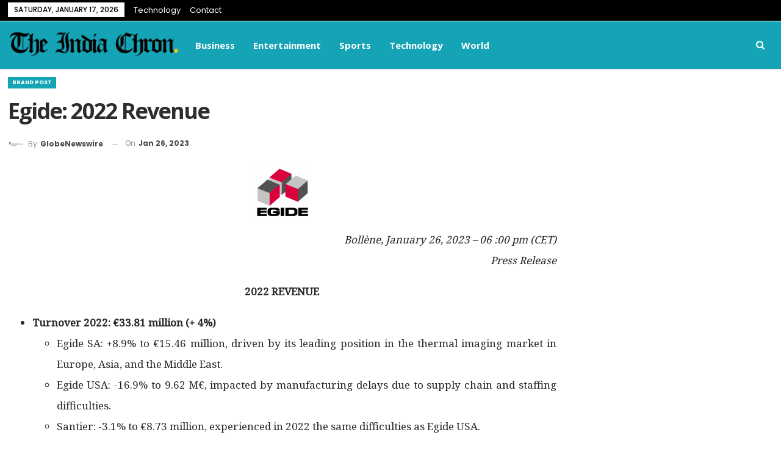

--- FILE ---
content_type: text/html; charset=UTF-8
request_url: https://indiachron.com/egide-2022-revenue/20164/
body_size: 16917
content:
	<!DOCTYPE html>
		<!--[if IE 8]>
	<html class="ie ie8" lang="en-US"> <![endif]-->
	<!--[if IE 9]>
	<html class="ie ie9" lang="en-US"> <![endif]-->
	<!--[if gt IE 9]><!-->
<html lang="en-US"> <!--<![endif]-->
	<head>
				<meta charset="UTF-8">
		<meta http-equiv="X-UA-Compatible" content="IE=edge">
		<meta name="viewport" content="width=device-width, initial-scale=1.0">
		<link rel="pingback" href="https://indiachron.com/xmlrpc.php"/>

		<title>Egide: 2022 Revenue &#8211; The India Chron</title>
<meta name='robots' content='max-image-preview:large' />

<!-- Better Open Graph, Schema.org & Twitter Integration -->
<meta property="og:locale" content="en_us"/>
<meta property="og:site_name" content="The India Chron"/>
<meta property="og:url" content="https://indiachron.com/egide-2022-revenue/20164/"/>
<meta property="og:title" content="Egide: 2022 Revenue"/>
<meta property="og:image" content="https://indiachron.com/wp-content/uploads/2023/01/egide-2022-revenue.gif"/>
<meta property="article:section" content="Brand Post"/>
<meta property="og:description" content="Bollène, January 26, 2023 - 06 :00 pm (CET)Press Release 2022 REVENUE Turnover 2022: €33.81 million (+ 4%) Egide SA: +8.9% to €15.46 million, driven by its leading position in the thermal imaging market in Europe, Asia, and the Middle East.Egide USA:"/>
<meta property="og:type" content="article"/>
<meta name="twitter:card" content="summary"/>
<meta name="twitter:url" content="https://indiachron.com/egide-2022-revenue/20164/"/>
<meta name="twitter:title" content="Egide: 2022 Revenue"/>
<meta name="twitter:description" content="Bollène, January 26, 2023 - 06 :00 pm (CET)Press Release 2022 REVENUE Turnover 2022: €33.81 million (+ 4%) Egide SA: +8.9% to €15.46 million, driven by its leading position in the thermal imaging market in Europe, Asia, and the Middle East.Egide USA:"/>
<meta name="twitter:image" content="https://indiachron.com/wp-content/uploads/2023/01/egide-2022-revenue.gif"/>
<!-- / Better Open Graph, Schema.org & Twitter Integration. -->
<link rel='dns-prefetch' href='//fonts.googleapis.com' />
<link rel="alternate" type="application/rss+xml" title="The India Chron &raquo; Feed" href="https://indiachron.com/feed/" />
<link rel="alternate" type="application/rss+xml" title="The India Chron &raquo; Comments Feed" href="https://indiachron.com/comments/feed/" />
<link rel="alternate" title="oEmbed (JSON)" type="application/json+oembed" href="https://indiachron.com/wp-json/oembed/1.0/embed?url=https%3A%2F%2Findiachron.com%2Fegide-2022-revenue%2F20164%2F" />
<link rel="alternate" title="oEmbed (XML)" type="text/xml+oembed" href="https://indiachron.com/wp-json/oembed/1.0/embed?url=https%3A%2F%2Findiachron.com%2Fegide-2022-revenue%2F20164%2F&#038;format=xml" />
<style id='wp-img-auto-sizes-contain-inline-css' type='text/css'>
img:is([sizes=auto i],[sizes^="auto," i]){contain-intrinsic-size:3000px 1500px}
/*# sourceURL=wp-img-auto-sizes-contain-inline-css */
</style>
<style id='wp-emoji-styles-inline-css' type='text/css'>

	img.wp-smiley, img.emoji {
		display: inline !important;
		border: none !important;
		box-shadow: none !important;
		height: 1em !important;
		width: 1em !important;
		margin: 0 0.07em !important;
		vertical-align: -0.1em !important;
		background: none !important;
		padding: 0 !important;
	}
/*# sourceURL=wp-emoji-styles-inline-css */
</style>
<style id='wp-block-library-inline-css' type='text/css'>
:root{--wp-block-synced-color:#7a00df;--wp-block-synced-color--rgb:122,0,223;--wp-bound-block-color:var(--wp-block-synced-color);--wp-editor-canvas-background:#ddd;--wp-admin-theme-color:#007cba;--wp-admin-theme-color--rgb:0,124,186;--wp-admin-theme-color-darker-10:#006ba1;--wp-admin-theme-color-darker-10--rgb:0,107,160.5;--wp-admin-theme-color-darker-20:#005a87;--wp-admin-theme-color-darker-20--rgb:0,90,135;--wp-admin-border-width-focus:2px}@media (min-resolution:192dpi){:root{--wp-admin-border-width-focus:1.5px}}.wp-element-button{cursor:pointer}:root .has-very-light-gray-background-color{background-color:#eee}:root .has-very-dark-gray-background-color{background-color:#313131}:root .has-very-light-gray-color{color:#eee}:root .has-very-dark-gray-color{color:#313131}:root .has-vivid-green-cyan-to-vivid-cyan-blue-gradient-background{background:linear-gradient(135deg,#00d084,#0693e3)}:root .has-purple-crush-gradient-background{background:linear-gradient(135deg,#34e2e4,#4721fb 50%,#ab1dfe)}:root .has-hazy-dawn-gradient-background{background:linear-gradient(135deg,#faaca8,#dad0ec)}:root .has-subdued-olive-gradient-background{background:linear-gradient(135deg,#fafae1,#67a671)}:root .has-atomic-cream-gradient-background{background:linear-gradient(135deg,#fdd79a,#004a59)}:root .has-nightshade-gradient-background{background:linear-gradient(135deg,#330968,#31cdcf)}:root .has-midnight-gradient-background{background:linear-gradient(135deg,#020381,#2874fc)}:root{--wp--preset--font-size--normal:16px;--wp--preset--font-size--huge:42px}.has-regular-font-size{font-size:1em}.has-larger-font-size{font-size:2.625em}.has-normal-font-size{font-size:var(--wp--preset--font-size--normal)}.has-huge-font-size{font-size:var(--wp--preset--font-size--huge)}.has-text-align-center{text-align:center}.has-text-align-left{text-align:left}.has-text-align-right{text-align:right}.has-fit-text{white-space:nowrap!important}#end-resizable-editor-section{display:none}.aligncenter{clear:both}.items-justified-left{justify-content:flex-start}.items-justified-center{justify-content:center}.items-justified-right{justify-content:flex-end}.items-justified-space-between{justify-content:space-between}.screen-reader-text{border:0;clip-path:inset(50%);height:1px;margin:-1px;overflow:hidden;padding:0;position:absolute;width:1px;word-wrap:normal!important}.screen-reader-text:focus{background-color:#ddd;clip-path:none;color:#444;display:block;font-size:1em;height:auto;left:5px;line-height:normal;padding:15px 23px 14px;text-decoration:none;top:5px;width:auto;z-index:100000}html :where(.has-border-color){border-style:solid}html :where([style*=border-top-color]){border-top-style:solid}html :where([style*=border-right-color]){border-right-style:solid}html :where([style*=border-bottom-color]){border-bottom-style:solid}html :where([style*=border-left-color]){border-left-style:solid}html :where([style*=border-width]){border-style:solid}html :where([style*=border-top-width]){border-top-style:solid}html :where([style*=border-right-width]){border-right-style:solid}html :where([style*=border-bottom-width]){border-bottom-style:solid}html :where([style*=border-left-width]){border-left-style:solid}html :where(img[class*=wp-image-]){height:auto;max-width:100%}:where(figure){margin:0 0 1em}html :where(.is-position-sticky){--wp-admin--admin-bar--position-offset:var(--wp-admin--admin-bar--height,0px)}@media screen and (max-width:600px){html :where(.is-position-sticky){--wp-admin--admin-bar--position-offset:0px}}

/*# sourceURL=wp-block-library-inline-css */
</style><style id='wp-block-paragraph-inline-css' type='text/css'>
.is-small-text{font-size:.875em}.is-regular-text{font-size:1em}.is-large-text{font-size:2.25em}.is-larger-text{font-size:3em}.has-drop-cap:not(:focus):first-letter{float:left;font-size:8.4em;font-style:normal;font-weight:100;line-height:.68;margin:.05em .1em 0 0;text-transform:uppercase}body.rtl .has-drop-cap:not(:focus):first-letter{float:none;margin-left:.1em}p.has-drop-cap.has-background{overflow:hidden}:root :where(p.has-background){padding:1.25em 2.375em}:where(p.has-text-color:not(.has-link-color)) a{color:inherit}p.has-text-align-left[style*="writing-mode:vertical-lr"],p.has-text-align-right[style*="writing-mode:vertical-rl"]{rotate:180deg}
/*# sourceURL=https://indiachron.com/wp-includes/blocks/paragraph/style.min.css */
</style>
<style id='global-styles-inline-css' type='text/css'>
:root{--wp--preset--aspect-ratio--square: 1;--wp--preset--aspect-ratio--4-3: 4/3;--wp--preset--aspect-ratio--3-4: 3/4;--wp--preset--aspect-ratio--3-2: 3/2;--wp--preset--aspect-ratio--2-3: 2/3;--wp--preset--aspect-ratio--16-9: 16/9;--wp--preset--aspect-ratio--9-16: 9/16;--wp--preset--color--black: #000000;--wp--preset--color--cyan-bluish-gray: #abb8c3;--wp--preset--color--white: #ffffff;--wp--preset--color--pale-pink: #f78da7;--wp--preset--color--vivid-red: #cf2e2e;--wp--preset--color--luminous-vivid-orange: #ff6900;--wp--preset--color--luminous-vivid-amber: #fcb900;--wp--preset--color--light-green-cyan: #7bdcb5;--wp--preset--color--vivid-green-cyan: #00d084;--wp--preset--color--pale-cyan-blue: #8ed1fc;--wp--preset--color--vivid-cyan-blue: #0693e3;--wp--preset--color--vivid-purple: #9b51e0;--wp--preset--gradient--vivid-cyan-blue-to-vivid-purple: linear-gradient(135deg,rgb(6,147,227) 0%,rgb(155,81,224) 100%);--wp--preset--gradient--light-green-cyan-to-vivid-green-cyan: linear-gradient(135deg,rgb(122,220,180) 0%,rgb(0,208,130) 100%);--wp--preset--gradient--luminous-vivid-amber-to-luminous-vivid-orange: linear-gradient(135deg,rgb(252,185,0) 0%,rgb(255,105,0) 100%);--wp--preset--gradient--luminous-vivid-orange-to-vivid-red: linear-gradient(135deg,rgb(255,105,0) 0%,rgb(207,46,46) 100%);--wp--preset--gradient--very-light-gray-to-cyan-bluish-gray: linear-gradient(135deg,rgb(238,238,238) 0%,rgb(169,184,195) 100%);--wp--preset--gradient--cool-to-warm-spectrum: linear-gradient(135deg,rgb(74,234,220) 0%,rgb(151,120,209) 20%,rgb(207,42,186) 40%,rgb(238,44,130) 60%,rgb(251,105,98) 80%,rgb(254,248,76) 100%);--wp--preset--gradient--blush-light-purple: linear-gradient(135deg,rgb(255,206,236) 0%,rgb(152,150,240) 100%);--wp--preset--gradient--blush-bordeaux: linear-gradient(135deg,rgb(254,205,165) 0%,rgb(254,45,45) 50%,rgb(107,0,62) 100%);--wp--preset--gradient--luminous-dusk: linear-gradient(135deg,rgb(255,203,112) 0%,rgb(199,81,192) 50%,rgb(65,88,208) 100%);--wp--preset--gradient--pale-ocean: linear-gradient(135deg,rgb(255,245,203) 0%,rgb(182,227,212) 50%,rgb(51,167,181) 100%);--wp--preset--gradient--electric-grass: linear-gradient(135deg,rgb(202,248,128) 0%,rgb(113,206,126) 100%);--wp--preset--gradient--midnight: linear-gradient(135deg,rgb(2,3,129) 0%,rgb(40,116,252) 100%);--wp--preset--font-size--small: 13px;--wp--preset--font-size--medium: 20px;--wp--preset--font-size--large: 36px;--wp--preset--font-size--x-large: 42px;--wp--preset--spacing--20: 0.44rem;--wp--preset--spacing--30: 0.67rem;--wp--preset--spacing--40: 1rem;--wp--preset--spacing--50: 1.5rem;--wp--preset--spacing--60: 2.25rem;--wp--preset--spacing--70: 3.38rem;--wp--preset--spacing--80: 5.06rem;--wp--preset--shadow--natural: 6px 6px 9px rgba(0, 0, 0, 0.2);--wp--preset--shadow--deep: 12px 12px 50px rgba(0, 0, 0, 0.4);--wp--preset--shadow--sharp: 6px 6px 0px rgba(0, 0, 0, 0.2);--wp--preset--shadow--outlined: 6px 6px 0px -3px rgb(255, 255, 255), 6px 6px rgb(0, 0, 0);--wp--preset--shadow--crisp: 6px 6px 0px rgb(0, 0, 0);}:where(.is-layout-flex){gap: 0.5em;}:where(.is-layout-grid){gap: 0.5em;}body .is-layout-flex{display: flex;}.is-layout-flex{flex-wrap: wrap;align-items: center;}.is-layout-flex > :is(*, div){margin: 0;}body .is-layout-grid{display: grid;}.is-layout-grid > :is(*, div){margin: 0;}:where(.wp-block-columns.is-layout-flex){gap: 2em;}:where(.wp-block-columns.is-layout-grid){gap: 2em;}:where(.wp-block-post-template.is-layout-flex){gap: 1.25em;}:where(.wp-block-post-template.is-layout-grid){gap: 1.25em;}.has-black-color{color: var(--wp--preset--color--black) !important;}.has-cyan-bluish-gray-color{color: var(--wp--preset--color--cyan-bluish-gray) !important;}.has-white-color{color: var(--wp--preset--color--white) !important;}.has-pale-pink-color{color: var(--wp--preset--color--pale-pink) !important;}.has-vivid-red-color{color: var(--wp--preset--color--vivid-red) !important;}.has-luminous-vivid-orange-color{color: var(--wp--preset--color--luminous-vivid-orange) !important;}.has-luminous-vivid-amber-color{color: var(--wp--preset--color--luminous-vivid-amber) !important;}.has-light-green-cyan-color{color: var(--wp--preset--color--light-green-cyan) !important;}.has-vivid-green-cyan-color{color: var(--wp--preset--color--vivid-green-cyan) !important;}.has-pale-cyan-blue-color{color: var(--wp--preset--color--pale-cyan-blue) !important;}.has-vivid-cyan-blue-color{color: var(--wp--preset--color--vivid-cyan-blue) !important;}.has-vivid-purple-color{color: var(--wp--preset--color--vivid-purple) !important;}.has-black-background-color{background-color: var(--wp--preset--color--black) !important;}.has-cyan-bluish-gray-background-color{background-color: var(--wp--preset--color--cyan-bluish-gray) !important;}.has-white-background-color{background-color: var(--wp--preset--color--white) !important;}.has-pale-pink-background-color{background-color: var(--wp--preset--color--pale-pink) !important;}.has-vivid-red-background-color{background-color: var(--wp--preset--color--vivid-red) !important;}.has-luminous-vivid-orange-background-color{background-color: var(--wp--preset--color--luminous-vivid-orange) !important;}.has-luminous-vivid-amber-background-color{background-color: var(--wp--preset--color--luminous-vivid-amber) !important;}.has-light-green-cyan-background-color{background-color: var(--wp--preset--color--light-green-cyan) !important;}.has-vivid-green-cyan-background-color{background-color: var(--wp--preset--color--vivid-green-cyan) !important;}.has-pale-cyan-blue-background-color{background-color: var(--wp--preset--color--pale-cyan-blue) !important;}.has-vivid-cyan-blue-background-color{background-color: var(--wp--preset--color--vivid-cyan-blue) !important;}.has-vivid-purple-background-color{background-color: var(--wp--preset--color--vivid-purple) !important;}.has-black-border-color{border-color: var(--wp--preset--color--black) !important;}.has-cyan-bluish-gray-border-color{border-color: var(--wp--preset--color--cyan-bluish-gray) !important;}.has-white-border-color{border-color: var(--wp--preset--color--white) !important;}.has-pale-pink-border-color{border-color: var(--wp--preset--color--pale-pink) !important;}.has-vivid-red-border-color{border-color: var(--wp--preset--color--vivid-red) !important;}.has-luminous-vivid-orange-border-color{border-color: var(--wp--preset--color--luminous-vivid-orange) !important;}.has-luminous-vivid-amber-border-color{border-color: var(--wp--preset--color--luminous-vivid-amber) !important;}.has-light-green-cyan-border-color{border-color: var(--wp--preset--color--light-green-cyan) !important;}.has-vivid-green-cyan-border-color{border-color: var(--wp--preset--color--vivid-green-cyan) !important;}.has-pale-cyan-blue-border-color{border-color: var(--wp--preset--color--pale-cyan-blue) !important;}.has-vivid-cyan-blue-border-color{border-color: var(--wp--preset--color--vivid-cyan-blue) !important;}.has-vivid-purple-border-color{border-color: var(--wp--preset--color--vivid-purple) !important;}.has-vivid-cyan-blue-to-vivid-purple-gradient-background{background: var(--wp--preset--gradient--vivid-cyan-blue-to-vivid-purple) !important;}.has-light-green-cyan-to-vivid-green-cyan-gradient-background{background: var(--wp--preset--gradient--light-green-cyan-to-vivid-green-cyan) !important;}.has-luminous-vivid-amber-to-luminous-vivid-orange-gradient-background{background: var(--wp--preset--gradient--luminous-vivid-amber-to-luminous-vivid-orange) !important;}.has-luminous-vivid-orange-to-vivid-red-gradient-background{background: var(--wp--preset--gradient--luminous-vivid-orange-to-vivid-red) !important;}.has-very-light-gray-to-cyan-bluish-gray-gradient-background{background: var(--wp--preset--gradient--very-light-gray-to-cyan-bluish-gray) !important;}.has-cool-to-warm-spectrum-gradient-background{background: var(--wp--preset--gradient--cool-to-warm-spectrum) !important;}.has-blush-light-purple-gradient-background{background: var(--wp--preset--gradient--blush-light-purple) !important;}.has-blush-bordeaux-gradient-background{background: var(--wp--preset--gradient--blush-bordeaux) !important;}.has-luminous-dusk-gradient-background{background: var(--wp--preset--gradient--luminous-dusk) !important;}.has-pale-ocean-gradient-background{background: var(--wp--preset--gradient--pale-ocean) !important;}.has-electric-grass-gradient-background{background: var(--wp--preset--gradient--electric-grass) !important;}.has-midnight-gradient-background{background: var(--wp--preset--gradient--midnight) !important;}.has-small-font-size{font-size: var(--wp--preset--font-size--small) !important;}.has-medium-font-size{font-size: var(--wp--preset--font-size--medium) !important;}.has-large-font-size{font-size: var(--wp--preset--font-size--large) !important;}.has-x-large-font-size{font-size: var(--wp--preset--font-size--x-large) !important;}
/*# sourceURL=global-styles-inline-css */
</style>

<style id='classic-theme-styles-inline-css' type='text/css'>
/*! This file is auto-generated */
.wp-block-button__link{color:#fff;background-color:#32373c;border-radius:9999px;box-shadow:none;text-decoration:none;padding:calc(.667em + 2px) calc(1.333em + 2px);font-size:1.125em}.wp-block-file__button{background:#32373c;color:#fff;text-decoration:none}
/*# sourceURL=/wp-includes/css/classic-themes.min.css */
</style>
<link rel='stylesheet' id='publisher-child-css' href='https://indiachron.com/wp-content/themes/publisher-child/style.css?ver=1.0.0' type='text/css' media='all' />
<link rel='stylesheet' id='better-framework-main-fonts-css' href='https://fonts.googleapis.com/css?family=Open+Sans:400,700,600%7CPoppins:400,700,500,400italic,600%7CNoto+Serif:400%7CRaleway:400&#038;display=swap' type='text/css' media='all' />
<script type="text/javascript" src="https://indiachron.com/wp-includes/js/jquery/jquery.min.js?ver=3.7.1" id="jquery-core-js"></script>
<script type="text/javascript" src="https://indiachron.com/wp-includes/js/jquery/jquery-migrate.min.js?ver=3.4.1" id="jquery-migrate-js"></script>
<link rel="https://api.w.org/" href="https://indiachron.com/wp-json/" /><link rel="alternate" title="JSON" type="application/json" href="https://indiachron.com/wp-json/wp/v2/posts/20164" /><link rel="EditURI" type="application/rsd+xml" title="RSD" href="https://indiachron.com/xmlrpc.php?rsd" />
<meta name="generator" content="WordPress 6.9" />
<link rel="canonical" href="https://indiachron.com/egide-2022-revenue/20164/" />
<link rel='shortlink' href='https://indiachron.com/?p=20164' />
			<link rel="amphtml" href="https://indiachron.com/egide-2022-revenue/20164/amp/"/>
			<meta name="generator" content="Powered by WPBakery Page Builder - drag and drop page builder for WordPress."/>
<script type="application/ld+json">{
    "@context": "http://schema.org/",
    "@type": "Organization",
    "@id": "#organization",
    "logo": {
        "@type": "ImageObject",
        "url": "https://indiachron.com/wp-content/uploads/2021/06/The-India-Chron-logo.png"
    },
    "url": "https://indiachron.com/",
    "name": "The India Chron",
    "description": ""
}</script>
<script type="application/ld+json">{
    "@context": "http://schema.org/",
    "@type": "WebSite",
    "name": "The India Chron",
    "alternateName": "",
    "url": "https://indiachron.com/"
}</script>
<script type="application/ld+json">{
    "@context": "http://schema.org/",
    "@type": "NewsArticle",
    "headline": "Egide: 2022 Revenue",
    "description": "Boll\u00e8ne, January 26, 2023 - 06\u00a0:00 pm (CET)Press Release 2022 REVENUE Turnover 2022: \u20ac33.81 million (+ 4%) Egide SA: +8.9% to \u20ac15.46 million, driven by its leading position in the thermal imaging market in Europe, Asia, and the Middle East.Egide USA:",
    "datePublished": "2023-01-26",
    "dateModified": "2023-01-26",
    "author": {
        "@type": "Person",
        "@id": "#person-GlobeNewswire",
        "name": "GlobeNewswire"
    },
    "image": "https://indiachron.com/wp-content/uploads/2023/01/egide-2022-revenue.gif",
    "interactionStatistic": [
        {
            "@type": "InteractionCounter",
            "interactionType": "http://schema.org/CommentAction",
            "userInteractionCount": "0"
        }
    ],
    "publisher": {
        "@id": "#organization"
    },
    "mainEntityOfPage": "https://indiachron.com/egide-2022-revenue/20164/"
}</script>
<link rel='stylesheet' id='bf-minifed-css-1' href='https://indiachron.com/wp-content/bs-booster-cache/9ccbe08a3586d810c4d190a02c029a31.css' type='text/css' media='all' />
<link rel='stylesheet' id='7.11.0-1761798224' href='https://indiachron.com/wp-content/bs-booster-cache/406f7d3f1f8ba087e54afddc442e879c.css' type='text/css' media='all' />
<link rel="icon" href="https://indiachron.com/wp-content/uploads/2021/06/tic-icon-100x100.png" sizes="32x32" />
<link rel="icon" href="https://indiachron.com/wp-content/uploads/2021/06/tic-icon.png" sizes="192x192" />
<link rel="apple-touch-icon" href="https://indiachron.com/wp-content/uploads/2021/06/tic-icon.png" />
<meta name="msapplication-TileImage" content="https://indiachron.com/wp-content/uploads/2021/06/tic-icon.png" />
<noscript><style> .wpb_animate_when_almost_visible { opacity: 1; }</style></noscript>	</head>

<body data-rsssl=1 class="wp-singular post-template-default single single-post postid-20164 single-format-standard wp-theme-publisher wp-child-theme-publisher-child bs-theme bs-publisher bs-publisher-view-magazine active-light-box ltr close-rh page-layout-2-col page-layout-2-col-right full-width active-sticky-sidebar main-menu-sticky-smart main-menu-full-width active-ajax-search single-prim-cat-3314 single-cat-3314  wpb-js-composer js-comp-ver-6.7.0 vc_responsive bs-ll-d" dir="ltr">
		<div class="main-wrap content-main-wrap">
			<header id="header" class="site-header header-style-5 full-width" itemscope="itemscope" itemtype="https://schema.org/WPHeader">
		<section class="topbar topbar-style-1 hidden-xs hidden-xs">
	<div class="content-wrap">
		<div class="container">
			<div class="topbar-inner clearfix">

				
				<div class="section-menu">
						<div id="menu-top" class="menu top-menu-wrapper" role="navigation" itemscope="itemscope" itemtype="https://schema.org/SiteNavigationElement">
		<nav class="top-menu-container">

			<ul id="top-navigation" class="top-menu menu clearfix bsm-pure">
									<li id="topbar-date" class="menu-item menu-item-date">
					<span
						class="topbar-date">Saturday, January 17, 2026</span>
					</li>
					<li id="menu-item-239" class="menu-item menu-item-type-taxonomy menu-item-object-category menu-term-30 better-anim-fade menu-item-239"><a href="https://indiachron.com/category/technology/">Technology</a></li>
<li id="menu-item-240" class="menu-item menu-item-type-post_type menu-item-object-page better-anim-fade menu-item-240"><a href="https://indiachron.com/contact/">Contact</a></li>
			</ul>

		</nav>
	</div>
				</div>
			</div>
		</div>
	</div>
</section>
		<div class="content-wrap">
			<div class="container">
				<div class="header-inner clearfix">
					<div id="site-branding" class="site-branding">
	<p  id="site-title" class="logo h1 img-logo">
	<a href="https://indiachron.com/" itemprop="url" rel="home">
					<img id="site-logo" src="https://indiachron.com/wp-content/uploads/2021/06/The-India-Chron-logo.png"
			     alt="IndiaChron"  />

			<span class="site-title">IndiaChron - </span>
				</a>
</p>
</div><!-- .site-branding -->
<nav id="menu-main" class="menu main-menu-container  show-search-item menu-actions-btn-width-1" role="navigation" itemscope="itemscope" itemtype="https://schema.org/SiteNavigationElement">
			<div class="menu-action-buttons width-1">
							<div class="search-container close">
					<span class="search-handler"><i class="fa fa-search"></i></span>

					<div class="search-box clearfix">
						<form role="search" method="get" class="search-form clearfix" action="https://indiachron.com">
	<input type="search" class="search-field"
	       placeholder="Search..."
	       value="" name="s"
	       title="Search for:"
	       autocomplete="off">
	<input type="submit" class="search-submit" value="Search">
</form><!-- .search-form -->
					</div>
				</div>
						</div>
			<ul id="main-navigation" class="main-menu menu bsm-pure clearfix">
		<li id="menu-item-249" class="menu-item menu-item-type-taxonomy menu-item-object-category menu-term-19 better-anim-fade menu-item-249"><a href="https://indiachron.com/category/business/">Business</a></li>
<li id="menu-item-252" class="menu-item menu-item-type-taxonomy menu-item-object-category menu-term-23 better-anim-fade menu-item-252"><a href="https://indiachron.com/category/entertainment/">Entertainment</a></li>
<li id="menu-item-256" class="menu-item menu-item-type-taxonomy menu-item-object-category menu-term-29 better-anim-fade menu-item-256"><a href="https://indiachron.com/category/sports/">Sports</a></li>
<li id="menu-item-257" class="menu-item menu-item-type-taxonomy menu-item-object-category menu-term-30 better-anim-fade menu-item-257"><a href="https://indiachron.com/category/technology/">Technology</a></li>
<li id="menu-item-259" class="menu-item menu-item-type-taxonomy menu-item-object-category menu-term-32 better-anim-fade menu-item-259"><a href="https://indiachron.com/category/world/">World</a></li>
	</ul><!-- #main-navigation -->
</nav><!-- .main-menu-container -->
				</div>
			</div>
		</div>
	</header><!-- .header -->
	<div class="rh-header clearfix light deferred-block-exclude">
		<div class="rh-container clearfix">

			<div class="menu-container close">
				<span class="menu-handler"><span class="lines"></span></span>
			</div><!-- .menu-container -->

			<div class="logo-container rh-img-logo">
				<a href="https://indiachron.com/" itemprop="url" rel="home">
											<img src="https://indiachron.com/wp-content/uploads/2021/06/cropped-The-India-Chron-logo.png"
						     alt="The India Chron"  />				</a>
			</div><!-- .logo-container -->
		</div><!-- .rh-container -->
	</div><!-- .rh-header -->
<div class="content-wrap">
		<main id="content" class="content-container">
		<div
				class="container layout-2-col layout-2-col-1 layout-right-sidebar post-template-14 bs-lazy wfi">

						<div class="post-header-inner wfi">
				<div class="post-header-title">
					<div class="term-badges floated"><span class="term-badge term-3314"><a href="https://indiachron.com/category/brand-post/">Brand Post</a></span></div>					<h1 class="single-post-title">
						<span class="post-title" itemprop="headline">Egide: 2022 Revenue</span>
					</h1>
					<div class="post-meta single-post-meta">
			<a href="https://indiachron.com/author/globenewswire/"
		   title="Browse Author Articles"
		   class="post-author-a post-author-avatar">
			<img alt='' src='https://indiachron.com/wp-content/uploads/2022/11/globenewswire.jpg' class='avatar avatar-26 photo avatar-default' height='26' width='26' /><span class="post-author-name">By <b>GlobeNewswire</b></span>		</a>
					<span class="time"><time class="post-published updated"
			                         datetime="2023-01-26T22:00:00+05:30">On <b>Jan 26, 2023</b></time></span>
			</div>
				</div>
			</div>

			<div class="row main-section">
										<div class="col-sm-8 content-column">
							<div class="single-container">
								<article id="post-20164" class="post-20164 post type-post status-publish format-standard has-post-thumbnail  category-brand-post single-post-content">

									<div class="single-featured">
										<img  src="https://indiachron.com/wp-content/uploads/2023/01/egide-2022-revenue.gif" width="89" height="82" alt="">									</div>

																		<div class="entry-content clearfix single-post-content">
										<p align="right"><em>Bollène</em><em>, January 26, 2023 &#8211; 06 :00 pm (CET)</em><br /><em>Press Release</em></p>
<p align="center"><strong>202</strong><strong>2 </strong><strong>REVENUE</strong></p>
<ul type="disc">
<li style="text-align:justify;"><strong>Turnover</strong> <strong>202</strong><strong>2</strong><strong>:</strong> <strong>€</strong><strong>33</strong><strong>.</strong><strong>81</strong><strong> million</strong><strong> (+ </strong><strong>4</strong><strong>%)</strong>
<ul type="circle">
<li style="text-align:justify;">Egide SA: +8.9% to €15.46 million, driven by its leading position in the thermal imaging market in Europe, Asia, and the Middle East.</li>
<li style="text-align:justify;">Egide USA: -16.9% to 9.62 M€, impacted by manufacturing delays due to supply chain and staffing difficulties.</li>
<li style="text-align:justify;">Santier: -3.1% to €8.73 million, experienced in 2022 the same difficulties as Egide USA.</li>
</ul>
</li>
</ul>
<ul type="disc">
<li style="text-align:justify;"><strong>Outlooks</strong>
<ul type="circle">
<li style="text-align:justify;">Confidence in the level of activity expected in 2023 thanks to:
<ul type="square">
<li style="text-align:justify;">Improvement in activity in 2H2022, </li>
<li style="text-align:justify;">The bookings level for the three business units,</li>
<li style="text-align:justify;">And the opportunities in its various target markets.</li>
<li style="text-align:justify;">Backlog begins at over 60% of 2023 budget.</li>
</ul>
</li>
<li style="text-align:justify;">New challenges: the soaring energy and raw material prices.
</li>
</ul>
</li>
</ul>
<p align="justify">Egide Group&#8217;s unaudited consolidated revenue for 2022 was €33.81 million, up 4 % compared to 2021.<br />The revenue of the American entities represent 54 % of the group revenue.<br />The euro/dollar exchange rate is favorable, since on a constant dollar basis, revenues in 2022 would be 2.2% lower.</p>
<ul type="disc">
<li style="text-align:justify;"><strong>Egide S</strong><strong>A</strong> had a good year with 8.9% growth, allowing it to be close to break-even again despite inflation, which disrupted budgeted balances and required price increase negotiations with customers. This growth is explained thanks to its strategy of strengthening its leadership position in the thermal imaging market for the defense and surveillance sectors in Europe (notably with the acquisition of new customers), Asia (China and South Korea) and the Middle East. The entity has continued and even accelerated its industrial transformation plan (Industry 4.0).</li>
<li style="text-align:justify;"><strong>Egide </strong><strong>USA </strong>is down 16.9% in USD compared to 2021. After a year 2021 affected in Cambridge by delays in the installation of the new plating line (&#8220;after fire&#8221;), 2022 was disrupted by manufacturing delays due to supply chain and staffing difficulties, whereas the backlog would have helped to do better than 2020. </li>
<li style="text-align:justify;"><strong>Santier</strong> is down 3.1% in USD. The California subsidiary is experiencing the same supply and staffing difficulties as Egide USA in 2022, which have also led to manufacturing and delivery delays.
</li>
</ul>
<table style="border-collapse: collapse; width:377.6pt; border-collapse:collapse ;">
<tr>
<td style="width:125.47px;;text-align: right ; vertical-align: middle; border-top: solid black 1pt ; border-right: solid black 1pt ; border-bottom: solid black 1pt ; border-left: solid black 1pt ; vertical-align: middle ; "><strong><em>Millions of euros</em></strong></td>
<td style="width:82.2px;;text-align: right ; vertical-align: middle; border-top: solid black 1pt ; border-right: solid black 1pt ; border-bottom: solid black 1pt ; border-left: solid black 1pt ; vertical-align: middle ; ">FY 2021</td>
<td style="width:98.6px;;text-align: right ; vertical-align: middle; border-top: solid black 1pt ; border-right: solid black 1pt ; border-bottom: solid black 1pt ; border-left: solid black 1pt ; vertical-align: middle ; "><strong>FY 2022*</strong></td>
<td style="width:98.6px;;text-align: right ; vertical-align: middle; border-top: solid black 1pt ; border-right: solid black 1pt ; border-bottom: solid black 1pt ; border-left: solid black 1pt ; vertical-align: middle ; ">YoY Var.%</td>
<td style="width:98.6px;;text-align: right ; vertical-align: middle; border-top: solid black 1pt ; border-right: solid black 1pt ; border-bottom: solid black 1pt ; border-left: solid black 1pt ; vertical-align: middle ; "><em>Comp. Var. </em>%**</td>
</tr>
<tr>
<td style="width:125.47px;;border-top: solid black 1pt ; border-right: solid black 1pt ; border-bottom: solid black 1pt ; border-left: solid black 1pt ; vertical-align: bottom ; "><strong>Egide SA</strong></td>
<td style="width:82.2px;;text-align: right ; vertical-align: middle; border-top: solid black 1pt ; border-right: solid black 1pt ; border-bottom: solid black 1pt ; border-left: solid black 1pt ; vertical-align: top ; "><strong>14.19 </strong></td>
<td style="width:98.6px;;text-align: right ; vertical-align: middle; border-top: solid black 1pt ; border-right: solid black 1pt ; border-bottom: solid black 1pt ; border-left: solid black 1pt ; vertical-align: top ; "><strong>15.46</strong></td>
<td style="width:98.6px;;text-align: right ; vertical-align: middle; border-top: solid black 1pt ; border-right: solid black 1pt ; border-bottom: solid black 1pt ; border-left: solid black 1pt ; vertical-align: top ; "><em>+8.9 %</em></td>
<td style="width:98.6px;;vertical-align: middle; text-align: left; padding-left: 20.0px; vertical-align: middle; text-align: left; padding-left: 15.0px; border-top: solid black 1pt ; border-right: solid black 1pt ; border-bottom: solid black 1pt ; border-left: solid black 1pt ; vertical-align: top ; "><em>+</em><em>8.9%</em></td>
</tr>
<tr>
<td style="width:125.47px;;border-top: solid black 1pt ; border-right: solid black 1pt ; border-bottom: solid black 1pt ; border-left: solid black 1pt ; vertical-align: bottom ; "><strong>Egide USA</strong></td>
<td style="width:82.2px;;text-align: right ; vertical-align: middle; border-top: solid black 1pt ; border-right: solid black 1pt ; border-bottom: solid black 1pt ; border-left: solid black 1pt ; vertical-align: top ; "><strong>10.32 </strong></td>
<td style="width:98.6px;;text-align: right ; vertical-align: middle; border-top: solid black 1pt ; border-right: solid black 1pt ; border-bottom: solid black 1pt ; border-left: solid black 1pt ; vertical-align: top ; "><strong>9.62</strong></td>
<td style="width:98.6px;;vertical-align: middle; text-align: left; padding-left: 30.0px; text-align: center ; vertical-align: middle; vertical-align: middle; text-align: left; padding-left: 30.0px; border-top: solid black 1pt ; border-right: solid black 1pt ; border-bottom: solid black 1pt ; border-left: solid black 1pt ; vertical-align: top ; "><em>&#8211; 6.5 %</em></td>
<td style="width:98.6px;;text-align: right ; vertical-align: middle; border-top: solid black 1pt ; border-right: solid black 1pt ; border-bottom: solid black 1pt ; border-left: solid black 1pt ; vertical-align: top ; "><em>-16.7%</em></td>
</tr>
<tr>
<td style="width:125.47px;;border-top: solid black 1pt ; border-right: solid black 1pt ; border-bottom: solid black 1pt ; border-left: solid black 1pt ; vertical-align: bottom ; "><strong>Santier</strong></td>
<td style="width:82.2px;;text-align: right ; vertical-align: middle; border-top: solid black 1pt ; border-right: solid black 1pt ; border-bottom: solid black 1pt ; border-left: solid black 1pt ; vertical-align: top ; "><strong>8.03 </strong></td>
<td style="width:98.6px;;text-align: right ; vertical-align: middle; border-top: solid black 1pt ; border-right: solid black 1pt ; border-bottom: solid black 1pt ; border-left: solid black 1pt ; vertical-align: top ; "><strong>8.73</strong></td>
<td style="width:98.6px;;text-align: right ; vertical-align: middle; border-top: solid black 1pt ; border-right: solid black 1pt ; border-bottom: solid black 1pt ; border-left: solid black 1pt ; vertical-align: top ; "><em>+ 8.8 %</em></td>
<td style="width:98.6px;;text-align: right ; vertical-align: middle; border-top: solid black 1pt ; border-right: solid black 1pt ; border-bottom: solid black 1pt ; border-left: solid black 1pt ; vertical-align: top ; "><em>-3.1%</em></td>
</tr>
<tr>
<td style="width:125.47px;;border-top: solid black 1pt ; border-right: solid black 1pt ; border-bottom: solid black 1pt ; border-left: solid black 1pt ; vertical-align: bottom ; "><strong>Group</strong></td>
<td style="width:82.2px;;text-align: right ; vertical-align: middle; border-top: solid black 1pt ; border-right: solid black 1pt ; border-bottom: solid black 1pt ; border-left: solid black 1pt ; vertical-align: top ; "><strong>32.54 </strong></td>
<td style="width:98.6px;;text-align: right ; vertical-align: middle; border-top: solid black 1pt ; border-right: solid black 1pt ; border-bottom: solid black 1pt ; border-left: solid black 1pt ; vertical-align: top ; "><strong>33.81</strong></td>
<td style="width:98.6px;;text-align: right ; vertical-align: middle; border-top: solid black 1pt ; border-right: solid black 1pt ; border-bottom: solid black 1pt ; border-left: solid black 1pt ; vertical-align: top ; "><em>+4 %</em></td>
<td style="width:98.6px;;vertical-align: middle; text-align: left; padding-left: 20.0px; vertical-align: middle; text-align: left; padding-left: 15.0px; border-top: solid black 1pt ; border-right: solid black 1pt ; border-bottom: solid black 1pt ; border-left: solid black 1pt ; vertical-align: top ; "><em>-2.1%</em></td>
</tr>
</table>
<p align="justify"><em>* Unaudited ** at constant exchange rates </em></p>
<table style="border-collapse: collapse; width:390.5pt; border-collapse:collapse ;">
<tr>
<td style="width:155.07px;;text-align: right ; vertical-align: middle; border-top: solid black 1pt ; border-right: solid black 1pt ; border-bottom: solid black 1pt ; border-left: solid black 1pt ; vertical-align: middle ; "><strong><em>Millions of euros</em></strong></td>
<td style="width:121.87px;;text-align: right ; vertical-align: middle; border-top: solid black 1pt ; border-right: solid black 1pt ; border-bottom: solid black 1pt ; border-left: solid black 1pt ; vertical-align: middle ; ">FY 2021</td>
<td style="width:121.87px;;text-align: right ; vertical-align: middle; border-top: solid black 1pt ; border-right: solid black 1pt ; border-bottom: solid black 1pt ; border-left: solid black 1pt ; vertical-align: middle ; "><strong>FY 202</strong><strong>1</strong><strong>*</strong></td>
<td style="width:121.87px;;text-align: right ; vertical-align: middle; border-top: solid black 1pt ; border-right: solid black 1pt ; border-bottom: solid black 1pt ; border-left: solid black 1pt ; vertical-align: middle ; "><em>Variation</em><em> %</em></td>
</tr>
<tr>
<td style="width:155.07px;;border-top: solid black 1pt ; border-right: solid black 1pt ; border-bottom: solid black 1pt ; border-left: solid black 1pt ; vertical-align: bottom ; "><strong>USA</strong></td>
<td style="width:121.87px;;text-align: right ; vertical-align: middle; border-top: solid black 1pt ; border-right: solid black 1pt ; border-bottom: solid black 1pt ; border-left: solid black 1pt ; vertical-align: bottom ; "><strong>16</strong><strong>.</strong><strong>38</strong></td>
<td style="width:121.87px;;text-align: right ; vertical-align: middle; border-top: solid black 1pt ; border-right: solid black 1pt ; border-bottom: solid black 1pt ; border-left: solid black 1pt ; vertical-align: bottom ; "><strong>16</strong><strong>.</strong><strong>08</strong></td>
<td style="width:121.87px;;vertical-align: middle; text-align: left; padding-left: 30.0px; vertical-align: middle; text-align: left; padding-left: 30.0px; border-top: solid black 1pt ; border-right: solid black 1pt ; border-bottom: solid black 1pt ; border-left: solid black 1pt ; vertical-align: bottom ; "><em>&#8211; 1</em><em>.</em><em>6 %</em></td>
</tr>
<tr>
<td style="width:155.07px;;border-top: solid black 1pt ; border-right: solid black 1pt ; border-bottom: solid black 1pt ; border-left: solid black 1pt ; vertical-align: bottom ; "><strong>Europe</strong></td>
<td style="width:121.87px;;text-align: right ; vertical-align: middle; border-top: solid black 1pt ; border-right: solid black 1pt ; border-bottom: solid black 1pt ; border-left: solid black 1pt ; vertical-align: bottom ; "><strong>9</strong><strong>.</strong><strong>92</strong></td>
<td style="width:121.87px;;text-align: right ; vertical-align: middle; border-top: solid black 1pt ; border-right: solid black 1pt ; border-bottom: solid black 1pt ; border-left: solid black 1pt ; vertical-align: bottom ; "><strong>8</strong><strong>.</strong><strong>98</strong></td>
<td style="width:121.87px;;text-align: right ; vertical-align: middle; border-top: solid black 1pt ; border-right: solid black 1pt ; border-bottom: solid black 1pt ; border-left: solid black 1pt ; vertical-align: bottom ; "><em>-9</em><em>.</em><em>5 %</em></td>
</tr>
<tr>
<td style="width:155.07px;;border-top: solid black 1pt ; border-right: solid black 1pt ; border-bottom: solid black 1pt ; border-left: solid black 1pt ; vertical-align: bottom ; "><strong>Asia &amp; ROW</strong></td>
<td style="width:121.87px;;text-align: right ; vertical-align: middle; border-top: solid black 1pt ; border-right: solid black 1pt ; border-bottom: solid black 1pt ; border-left: solid black 1pt ; vertical-align: bottom ; "><strong>6</strong><strong>.</strong><strong>23</strong></td>
<td style="width:121.87px;;text-align: right ; vertical-align: middle; border-top: solid black 1pt ; border-right: solid black 1pt ; border-bottom: solid black 1pt ; border-left: solid black 1pt ; vertical-align: bottom ; "><strong>8</strong><strong>.</strong><strong>75</strong></td>
<td style="width:121.87px;;text-align: right ; vertical-align: middle; border-top: solid black 1pt ; border-right: solid black 1pt ; border-bottom: solid black 1pt ; border-left: solid black 1pt ; vertical-align: bottom ; "><em>+40</em><em>.</em><em>4%</em></td>
</tr>
<tr>
<td style="width:155.07px;;border-top: solid black 1pt ; border-right: solid black 1pt ; border-bottom: solid black 1pt ; border-left: solid black 1pt ; vertical-align: bottom ; "><strong>Group</strong></td>
<td style="width:121.87px;;text-align: right ; vertical-align: middle; border-top: solid black 1pt ; border-right: solid black 1pt ; border-bottom: solid black 1pt ; border-left: solid black 1pt ; vertical-align: bottom ; "><strong>32</strong><strong>.</strong><strong>54</strong></td>
<td style="width:121.87px;;text-align: right ; vertical-align: middle; border-top: solid black 1pt ; border-right: solid black 1pt ; border-bottom: solid black 1pt ; border-left: solid black 1pt ; vertical-align: bottom ; "><strong>33</strong><strong>.</strong><strong>81</strong></td>
<td style="width:121.87px;;text-align: right ; vertical-align: middle; border-top: solid black 1pt ; border-right: solid black 1pt ; border-bottom: solid black 1pt ; border-left: solid black 1pt ; vertical-align: bottom ; "><em>+</em><em>4</em><em>%</em></td>
</tr>
</table>
<p align="justify"><em>* </em><em>Unaudited</em></p>
<p align="justify">For information, the average euro/dollar exchange rate in 2022 is favorable at 1.05 versus 1.18 in 2021.</p>
<p align="justify"><strong>REVENUE PER APPLICATION</strong></p>
<table style="border-collapse: collapse; width:430.35pt; border-collapse:collapse ;">
<tr>
<td style="width:102.67px;;border-top: solid black 1pt ; border-right: solid black 1pt ; border-bottom: solid black 1pt ; border-left: solid black 1pt ; vertical-align: middle ; "><strong><em>M</em></strong><strong><em>illions </em></strong><strong><em>of </em></strong><strong><em>euros</em></strong></td>
<td style="width:42.14px;;text-align: right ; vertical-align: middle; border-top: solid black 1pt ; border-right: solid black 1pt ; border-bottom: solid black 1pt ; border-left: solid black 1pt ; vertical-align: middle ; text-align: right ; vertical-align: middle; ">H2 <br />2021</td>
<td style="width:66.2px;;text-align: right ; vertical-align: middle; border-top: solid black 1pt ; border-right: solid black 1pt ; border-bottom: solid black 1pt ; border-left: solid black 1pt ; vertical-align: middle ; text-align: right ; vertical-align: middle; ">H1 <br />2022</td>
<td style="width:56.67px;;text-align: right ; vertical-align: middle; border-top: solid black 1pt ; border-right: solid black 1pt ; border-bottom: solid black 1pt ; border-left: solid black 1pt ; vertical-align: middle ; text-align: right ; vertical-align: middle; "><strong>H</strong><strong>2 </strong><br /><strong>202</strong><strong>2</strong><strong>*</strong></td>
<td style="width:54.14px;;text-align: right ; vertical-align: middle; border-top: solid black 1pt ; border-right: solid black 1pt ; border-bottom: solid black 1pt ; border-left: solid black 1pt ; vertical-align: middle ; "><em>H</em><em>2/</em><em>H</em><em>1 Var.%</em></td>
<td style="width:55.87px;;text-align: center ; vertical-align: middle; border-top: solid black 1pt ; border-right: solid black 1pt ; border-bottom: solid black 1pt ; border-left: solid black 1pt ; vertical-align: top ; text-align: center ; vertical-align: middle; "><em>H</em><em>2/</em><em>H</em><em>2 </em></p>
<p><em>Var.%</em></td>
<td style="width:79.94px;;text-align: right ; vertical-align: middle; border-top: solid black 1pt ; border-right: solid black 1pt ; border-bottom: solid black 1pt ; border-left: solid black 1pt ; vertical-align: middle ; text-align: right ; vertical-align: middle; ">FY <br />2021</td>
<td style="width:58.07px;;text-align: right ; vertical-align: middle; border-top: solid black 1pt ; border-right: solid black 1pt ; border-bottom: solid black 1pt ; border-left: solid black 1pt ; vertical-align: middle ; text-align: right ; vertical-align: middle; "><strong>FY </strong><br /><strong>202</strong><strong>2</strong><strong>*</strong></td>
<td style="width:58.14px;;text-align: right ; vertical-align: middle; border-top: solid black 1pt ; border-right: solid black 1pt ; border-bottom: solid black 1pt ; border-left: solid black 1pt ; vertical-align: middle ; "><em>Var. %</em></td>
</tr>
<tr>
<td style="width:102.67px;;border-top: solid black 1pt ; border-right: solid black 1pt ; border-bottom: solid black 1pt ; border-left: solid black 1pt ; vertical-align: middle ; "><strong>Therm. imaging.</strong></td>
<td style="width:42.14px;;text-align: right ; vertical-align: middle; border-top: solid black 1pt ; border-right: solid black 1pt ; border-bottom: solid black 1pt ; border-left: solid black 1pt ; vertical-align: bottom ; ">5.33</td>
<td style="width:66.2px;;text-align: right ; vertical-align: middle; border-top: solid black 1pt ; border-right: solid black 1pt ; border-bottom: solid black 1pt ; border-left: solid black 1pt ; vertical-align: bottom ; ">5.91</td>
<td style="width:56.67px;;text-align: right ; vertical-align: middle; border-top: solid black 1pt ; border-right: solid black 1pt ; border-bottom: solid black 1pt ; border-left: solid black 1pt ; vertical-align: bottom ; "> 5.94 </td>
<td style="width:54.14px;;text-align: right ; vertical-align: middle; border-top: solid black 1pt ; border-right: solid black 1pt ; border-bottom: solid black 1pt ; border-left: solid black 1pt ; vertical-align: bottom ; ">+11.4%</td>
<td style="width:55.87px;;text-align: right ; vertical-align: middle; border-top: solid black 1pt ; border-right: solid black 1pt ; border-bottom: solid black 1pt ; border-left: solid black 1pt ; vertical-align: bottom ; ">+0.4%</td>
<td style="width:79.94px;;text-align: right ; vertical-align: middle; border-top: solid black 1pt ; border-right: solid black 1pt ; border-bottom: solid black 1pt ; border-left: solid black 1pt ; vertical-align: bottom ; ">11.22</td>
<td style="width:58.07px;;text-align: right ; vertical-align: middle; border-top: solid black 1pt ; border-right: solid black 1pt ; border-bottom: solid black 1pt ; border-left: solid black 1pt ; vertical-align: bottom ; "> 11.85 </td>
<td style="width:58.14px;;text-align: right ; vertical-align: middle; border-top: solid black 1pt ; border-right: solid black 1pt ; border-bottom: solid black 1pt ; border-left: solid black 1pt ; vertical-align: bottom ; ">+5.6%</td>
</tr>
<tr>
<td style="width:102.67px;;border-top: solid black 1pt ; border-right: solid black 1pt ; border-bottom: solid black 1pt ; border-left: solid black 1pt ; vertical-align: middle ; "><strong>Power</strong></td>
<td style="width:42.14px;;text-align: right ; vertical-align: middle; border-top: solid black 1pt ; border-right: solid black 1pt ; border-bottom: solid black 1pt ; border-left: solid black 1pt ; vertical-align: bottom ; ">4.06</td>
<td style="width:66.2px;;text-align: right ; vertical-align: middle; border-top: solid black 1pt ; border-right: solid black 1pt ; border-bottom: solid black 1pt ; border-left: solid black 1pt ; vertical-align: bottom ; ">3.02</td>
<td style="width:56.67px;;text-align: right ; vertical-align: middle; border-top: solid black 1pt ; border-right: solid black 1pt ; border-bottom: solid black 1pt ; border-left: solid black 1pt ; vertical-align: bottom ; "> 3.95 </td>
<td style="width:54.14px;;text-align: right ; vertical-align: middle; border-top: solid black 1pt ; border-right: solid black 1pt ; border-bottom: solid black 1pt ; border-left: solid black 1pt ; vertical-align: bottom ; ">-2.6%</td>
<td style="width:55.87px;;text-align: right ; vertical-align: middle; border-top: solid black 1pt ; border-right: solid black 1pt ; border-bottom: solid black 1pt ; border-left: solid black 1pt ; vertical-align: bottom ; ">+31.0%</td>
<td style="width:79.94px;;text-align: right ; vertical-align: middle; border-top: solid black 1pt ; border-right: solid black 1pt ; border-bottom: solid black 1pt ; border-left: solid black 1pt ; vertical-align: bottom ; ">8.43</td>
<td style="width:58.07px;;text-align: right ; vertical-align: middle; border-top: solid black 1pt ; border-right: solid black 1pt ; border-bottom: solid black 1pt ; border-left: solid black 1pt ; vertical-align: bottom ; "> 6.97 </td>
<td style="width:58.14px;;text-align: right ; vertical-align: middle; border-top: solid black 1pt ; border-right: solid black 1pt ; border-bottom: solid black 1pt ; border-left: solid black 1pt ; vertical-align: bottom ; ">-17.3%</td>
</tr>
<tr>
<td style="width:102.67px;;border-top: solid black 1pt ; border-right: solid black 1pt ; border-bottom: solid black 1pt ; border-left: solid black 1pt ; vertical-align: middle ; "><strong>Optronics</strong></td>
<td style="width:42.14px;;text-align: right ; vertical-align: middle; border-top: solid black 1pt ; border-right: solid black 1pt ; border-bottom: solid black 1pt ; border-left: solid black 1pt ; vertical-align: bottom ; ">2.47</td>
<td style="width:66.2px;;text-align: right ; vertical-align: middle; border-top: solid black 1pt ; border-right: solid black 1pt ; border-bottom: solid black 1pt ; border-left: solid black 1pt ; vertical-align: bottom ; ">2.19</td>
<td style="width:56.67px;;text-align: right ; vertical-align: middle; border-top: solid black 1pt ; border-right: solid black 1pt ; border-bottom: solid black 1pt ; border-left: solid black 1pt ; vertical-align: bottom ; "> 2.45 </td>
<td style="width:54.14px;;text-align: right ; vertical-align: middle; border-top: solid black 1pt ; border-right: solid black 1pt ; border-bottom: solid black 1pt ; border-left: solid black 1pt ; vertical-align: bottom ; ">-0.8%</td>
<td style="width:55.87px;;text-align: right ; vertical-align: middle; border-top: solid black 1pt ; border-right: solid black 1pt ; border-bottom: solid black 1pt ; border-left: solid black 1pt ; vertical-align: bottom ; ">+11.9%</td>
<td style="width:79.94px;;text-align: right ; vertical-align: middle; border-top: solid black 1pt ; border-right: solid black 1pt ; border-bottom: solid black 1pt ; border-left: solid black 1pt ; vertical-align: bottom ; ">4.44</td>
<td style="width:58.07px;;text-align: right ; vertical-align: middle; border-top: solid black 1pt ; border-right: solid black 1pt ; border-bottom: solid black 1pt ; border-left: solid black 1pt ; vertical-align: bottom ; "> 4.63 </td>
<td style="width:58.14px;;text-align: right ; vertical-align: middle; border-top: solid black 1pt ; border-right: solid black 1pt ; border-bottom: solid black 1pt ; border-left: solid black 1pt ; vertical-align: bottom ; ">+4.3%</td>
</tr>
<tr>
<td style="width:102.67px;;border-top: solid black 1pt ; border-right: solid black 1pt ; border-bottom: solid black 1pt ; border-left: solid black 1pt ; vertical-align: middle ; "><strong>RF/MW</strong></td>
<td style="width:42.14px;;text-align: right ; vertical-align: middle; border-top: solid black 1pt ; border-right: solid black 1pt ; border-bottom: solid black 1pt ; border-left: solid black 1pt ; vertical-align: bottom ; ">1.93</td>
<td style="width:66.2px;;text-align: right ; vertical-align: middle; border-top: solid black 1pt ; border-right: solid black 1pt ; border-bottom: solid black 1pt ; border-left: solid black 1pt ; vertical-align: bottom ; ">2.90</td>
<td style="width:56.67px;;text-align: right ; vertical-align: middle; border-top: solid black 1pt ; border-right: solid black 1pt ; border-bottom: solid black 1pt ; border-left: solid black 1pt ; vertical-align: bottom ; "> 3.26 </td>
<td style="width:54.14px;;text-align: right ; vertical-align: middle; border-top: solid black 1pt ; border-right: solid black 1pt ; border-bottom: solid black 1pt ; border-left: solid black 1pt ; vertical-align: bottom ; ">+68.6%</td>
<td style="width:55.87px;;text-align: right ; vertical-align: middle; border-top: solid black 1pt ; border-right: solid black 1pt ; border-bottom: solid black 1pt ; border-left: solid black 1pt ; vertical-align: bottom ; ">+12.2%</td>
<td style="width:79.94px;;text-align: right ; vertical-align: middle; border-top: solid black 1pt ; border-right: solid black 1pt ; border-bottom: solid black 1pt ; border-left: solid black 1pt ; vertical-align: bottom ; ">4.28</td>
<td style="width:58.07px;;text-align: right ; vertical-align: middle; border-top: solid black 1pt ; border-right: solid black 1pt ; border-bottom: solid black 1pt ; border-left: solid black 1pt ; vertical-align: bottom ; "> 6.16 </td>
<td style="width:58.14px;;text-align: right ; vertical-align: middle; border-top: solid black 1pt ; border-right: solid black 1pt ; border-bottom: solid black 1pt ; border-left: solid black 1pt ; vertical-align: bottom ; ">+44.1%</td>
</tr>
<tr>
<td style="width:102.67px;;border-top: solid black 1pt ; border-right: solid black 1pt ; border-bottom: solid black 1pt ; border-left: solid black 1pt ; vertical-align: middle ; "><strong>Others</strong></td>
<td style="width:42.14px;;text-align: right ; vertical-align: middle; border-top: solid black 1pt ; border-right: solid black 1pt ; border-bottom: solid black 1pt ; border-left: solid black 1pt ; vertical-align: bottom ; ">2.13</td>
<td style="width:66.2px;;text-align: right ; vertical-align: middle; border-top: solid black 1pt ; border-right: solid black 1pt ; border-bottom: solid black 1pt ; border-left: solid black 1pt ; vertical-align: bottom ; ">2.00</td>
<td style="width:56.67px;;text-align: right ; vertical-align: middle; border-top: solid black 1pt ; border-right: solid black 1pt ; border-bottom: solid black 1pt ; border-left: solid black 1pt ; vertical-align: bottom ; "> 2.20 </td>
<td style="width:54.14px;;text-align: right ; vertical-align: middle; border-top: solid black 1pt ; border-right: solid black 1pt ; border-bottom: solid black 1pt ; border-left: solid black 1pt ; vertical-align: bottom ; ">+3.4%</td>
<td style="width:55.87px;;text-align: right ; vertical-align: middle; border-top: solid black 1pt ; border-right: solid black 1pt ; border-bottom: solid black 1pt ; border-left: solid black 1pt ; vertical-align: bottom ; ">+10.1%</td>
<td style="width:79.94px;;text-align: right ; vertical-align: middle; border-top: solid black 1pt ; border-right: solid black 1pt ; border-bottom: solid black 1pt ; border-left: solid black 1pt ; vertical-align: bottom ; ">4.13</td>
<td style="width:58.07px;;text-align: right ; vertical-align: middle; border-top: solid black 1pt ; border-right: solid black 1pt ; border-bottom: solid black 1pt ; border-left: solid black 1pt ; vertical-align: bottom ; "> 4.20 </td>
<td style="width:58.14px;;text-align: right ; vertical-align: middle; border-top: solid black 1pt ; border-right: solid black 1pt ; border-bottom: solid black 1pt ; border-left: solid black 1pt ; vertical-align: bottom ; ">+1.5%</td>
</tr>
<tr>
<td style="width:102.67px;;border-top: solid black 1pt ; border-right: solid black 1pt ; border-bottom: solid black 1pt ; border-left: solid black 1pt ; vertical-align: bottom ; "><strong>Group</strong></td>
<td style="width:42.14px;;text-align: right ; vertical-align: middle; border-top: solid black 1pt ; border-right: solid black 1pt ; border-bottom: solid black 1pt ; border-left: solid black 1pt ; vertical-align: bottom ; ">15.92</td>
<td style="width:66.2px;;text-align: right ; vertical-align: middle; border-top: solid black 1pt ; border-right: solid black 1pt ; border-bottom: solid black 1pt ; border-left: solid black 1pt ; vertical-align: bottom ; "> 16.02 </td>
<td style="width:56.67px;;text-align: right ; vertical-align: middle; border-top: solid black 1pt ; border-right: solid black 1pt ; border-bottom: solid black 1pt ; border-left: solid black 1pt ; vertical-align: bottom ; "> 17.79 </td>
<td style="width:54.14px;;text-align: right ; vertical-align: middle; border-top: solid black 1pt ; border-right: solid black 1pt ; border-bottom: solid black 1pt ; border-left: solid black 1pt ; vertical-align: bottom ; ">+11.8%</td>
<td style="width:55.87px;;text-align: right ; vertical-align: middle; border-top: solid black 1pt ; border-right: solid black 1pt ; border-bottom: solid black 1pt ; border-left: solid black 1pt ; vertical-align: bottom ; ">+11.1%</td>
<td style="width:79.94px;;text-align: right ; vertical-align: middle; border-top: solid black 1pt ; border-right: solid black 1pt ; border-bottom: solid black 1pt ; border-left: solid black 1pt ; vertical-align: bottom ; "> 32.50 </td>
<td style="width:58.07px;;text-align: right ; vertical-align: middle; border-top: solid black 1pt ; border-right: solid black 1pt ; border-bottom: solid black 1pt ; border-left: solid black 1pt ; vertical-align: bottom ; "> 33.81 </td>
<td style="width:58.14px;;text-align: right ; vertical-align: middle; border-top: solid black 1pt ; border-right: solid black 1pt ; border-bottom: solid black 1pt ; border-left: solid black 1pt ; vertical-align: bottom ; ">+4.0%</td>
</tr>
</table>
<p align="justify"><em>* </em><em>U</em><em>naudited</em>    </p>
<p align="justify"><strong>Thermal Imaging </strong><br />In Thermal Imaging application, the level of activity remained stable and strong with a growth of 5.6% compared to previous year. The volume of smaller customers compensated the decline of our main historical customer in France. In the US, the company continues to develop its relationships with key customers supporting the defense market, although qualification of new programs takes time to materialize into significant revenue.</p>
<p align="justify"><strong>Power</strong><br />A significant portion of the Power business is manufactured in Cambridge and was affected by the difficulties explained above. In H2, there is rebound to normal activity levels. In addition, the company has been qualified on several thermal battery programs with two key customers. Additional revenue is expected due to the current geopolitical situation in eastern Europe and Asia.</p>
<p align="justify"><strong>Optronics</strong><br />Optronics grew 4,3% essentially in France in the aerospace industry. Santier has benefited from incorporating its thermal management materials into package assemblies for key laser manufacturers. Cambridge is using its HTCC process to work with legacy companies in this market.</p>
<p align="justify"><strong>RF/MW</strong><br />RF and Microwaves are booming by 44,1%, driven at Egide SA with opportunities in Middle East and Asia. Santier is seeing activity from tier I defense contractors for several satellite programs.</p>
<p align="justify"><strong>Others </strong><br />As usual, there is no real trend.</p>
<p align="justify"><strong>OUTLOOK</strong><br />Soaring energy and raw material prices, with uncertain industrial and social consequences, as well as the implementation of energy conservation, are challenges that the Group must now face. <br />However, the improvement in activity in the second half of 2022, the total backlog of orders for the company exceeding 60% of the 2023 budget, together with the booking level of the three entities and expectations in its various target markets, reflect the Group&#8217;s growth potential and lead it to be confident about the level of activity expected in 2023.</p>
<p align="center"><strong>FINANCIAL CALENDAR</strong></p>
<p align="justify"><strong>Aprile 19</strong><strong>, 2023: </strong>2022 financial results (after French market closure) </p>
<p align="justify"><strong>April 20</strong><strong>, 2023: </strong>SFAF Meeting Presentation of the 2022 Annual Results</p>
<p align="center"><strong>CONTACTS</strong></p>
<p align="justify"><strong>EGIDE – Finance Department &#8211; Luc Ardon &#8211; </strong>+33 4 90 30 35 94 – <a href="/cdn-cgi/l/email-protection" class="__cf_email__" data-cfemail="ea869f89c48b988e8584aa8c98c48f8d838e8fc78d98859f9ac4898587">[email&#160;protected]</a><br /><strong>FIN’EXTENSO – Press Relations &#8211; Isabelle Aprile &#8211; </strong>+33 6 17 38 61 78 – <a href="/cdn-cgi/l/email-protection" class="__cf_email__" data-cfemail="274e094657554e4b4267414e49425f5342495448094155">[email&#160;protected]</a></p>
<p style="padding-left:4pt;"><strong>About</strong><strong> EGIDE &#8211; </strong><strong>Keep up to date with all the Group&#8217;s news online: </strong><strong>www.egide-group.com</strong><strong> and </strong><strong>LinkedIn</strong></p>
<p align="justify" style="padding-left:4pt;">Egide is a group with an international dimension, specialized in the manufacture of hermetic packages and heat dissipation solutions for sensitive electronic components. It operates in cutting edge markets with strong technology barriers to entry in all critical industry segments (Thermal Imaging. Optronics. High-Frequency. Power Units…). Egide is the only pure player in this market niche with manufacturing bases in France and the United States.</p>
<p><strong>EGIDE</strong> is listed Euronext Growth Paris™- ISIN<strong> : FR0000072373 &#8211; Mnémo : ALGID</strong></p>
<p></p>
<p />
<p />
<p id="gnw_attachments_section-header"> <strong>Attachment</strong> </p>
<ul id="gnw_attachments_section-items">
<li> Egide-PR-2022-FY-Revenue-EN-01262023 </li>
</ul>
<p><img src='https://ml-eu.globenewswire.com/media/MzAwZDYxNGUtMWE3NC00ZDcyLWJjMmUtOWQ0Y2I4M2IzYTQ0LTEwMTEzMDI=/tiny/EGIDE.png' referrerpolicy='no-referrer-when-downgrade' />Disclaimer: The above press release comes to you under an arrangement with GlobeNewswire. IndiaChron.com takes no editorial responsibility for the same.</p>
									</div>
											<div class="post-share single-post-share bottom-share clearfix style-2">
			<div class="post-share-btn-group">
							</div>
						<div class="share-handler-wrap ">
				<span class="share-handler post-share-btn rank-default">
					<i class="bf-icon  fa fa-share-alt"></i>						<b class="text">Share</b>
										</span>
				<span class="social-item facebook"><a href="https://www.facebook.com/sharer.php?u=https%3A%2F%2Findiachron.com%2Fegide-2022-revenue%2F20164%2F" target="_blank" rel="nofollow noreferrer" class="bs-button-el" onclick="window.open(this.href, 'share-facebook','left=50,top=50,width=600,height=320,toolbar=0'); return false;"><span class="icon"><i class="bf-icon fa fa-facebook"></i></span></a></span><span class="social-item twitter"><a href="https://twitter.com/share?text=Egide: 2022 Revenue&url=https%3A%2F%2Findiachron.com%2Fegide-2022-revenue%2F20164%2F" target="_blank" rel="nofollow noreferrer" class="bs-button-el" onclick="window.open(this.href, 'share-twitter','left=50,top=50,width=600,height=320,toolbar=0'); return false;"><span class="icon"><i class="bf-icon fa fa-twitter"></i></span></a></span><span class="social-item reddit"><a href="https://reddit.com/submit?url=https%3A%2F%2Findiachron.com%2Fegide-2022-revenue%2F20164%2F&title=Egide: 2022 Revenue" target="_blank" rel="nofollow noreferrer" class="bs-button-el" onclick="window.open(this.href, 'share-reddit','left=50,top=50,width=600,height=320,toolbar=0'); return false;"><span class="icon"><i class="bf-icon fa fa-reddit-alien"></i></span></a></span><span class="social-item whatsapp"><a href="whatsapp://send?text=Egide: 2022 Revenue %0A%0A https%3A%2F%2Findiachron.com%2Fegide-2022-revenue%2F20164%2F" target="_blank" rel="nofollow noreferrer" class="bs-button-el" onclick="window.open(this.href, 'share-whatsapp','left=50,top=50,width=600,height=320,toolbar=0'); return false;"><span class="icon"><i class="bf-icon fa fa-whatsapp"></i></span></a></span><span class="social-item pinterest"><a href="https://pinterest.com/pin/create/button/?url=https%3A%2F%2Findiachron.com%2Fegide-2022-revenue%2F20164%2F&media=https://indiachron.com/wp-content/uploads/2023/01/egide-2022-revenue.gif&description=Egide: 2022 Revenue" target="_blank" rel="nofollow noreferrer" class="bs-button-el" onclick="window.open(this.href, 'share-pinterest','left=50,top=50,width=600,height=320,toolbar=0'); return false;"><span class="icon"><i class="bf-icon fa fa-pinterest"></i></span></a></span><span class="social-item facebook-messenger"><a href="https://www.facebook.com/dialog/send?link=https%3A%2F%2Findiachron.com%2Fegide-2022-revenue%2F20164%2F&app_id=521270401588372&redirect_uri=https%3A%2F%2Findiachron.com%2Fegide-2022-revenue%2F20164%2F" target="_blank" rel="nofollow noreferrer" class="bs-button-el" onclick="window.open(this.href, 'share-facebook-messenger','left=50,top=50,width=600,height=320,toolbar=0'); return false;"><span class="icon"><i class="bf-icon bsfi-facebook-messenger"></i></span></a></span><span class="social-item linkedin"><a href="https://www.linkedin.com/shareArticle?mini=true&url=https%3A%2F%2Findiachron.com%2Fegide-2022-revenue%2F20164%2F&title=Egide: 2022 Revenue" target="_blank" rel="nofollow noreferrer" class="bs-button-el" onclick="window.open(this.href, 'share-linkedin','left=50,top=50,width=600,height=320,toolbar=0'); return false;"><span class="icon"><i class="bf-icon fa fa-linkedin"></i></span></a></span><span class="social-item telegram"><a href="https://telegram.me/share/url?url=https%3A%2F%2Findiachron.com%2Fegide-2022-revenue%2F20164%2F&text=Egide: 2022 Revenue" target="_blank" rel="nofollow noreferrer" class="bs-button-el" onclick="window.open(this.href, 'share-telegram','left=50,top=50,width=600,height=320,toolbar=0'); return false;"><span class="icon"><i class="bf-icon fa fa-send"></i></span></a></span></div>		</div>
										</article>
															</div>
							<div class="post-related">

	<div class="section-heading sh-t5 sh-s1 multi-tab">

					<a href="#relatedposts_1008106258_1" class="main-link active"
			   data-toggle="tab">
				<span
						class="h-text related-posts-heading">You might also like</span>
			</a>
			<a href="#relatedposts_1008106258_2" class="other-link" data-toggle="tab"
			   data-deferred-event="shown.bs.tab"
			   data-deferred-init="relatedposts_1008106258_2">
				<span
						class="h-text related-posts-heading">More from author</span>
			</a>
		
	</div>

		<div class="tab-content">
		<div class="tab-pane bs-tab-anim bs-tab-animated active"
		     id="relatedposts_1008106258_1">
			
					<div class="bs-pagination-wrapper main-term-none next_prev ">
			<div class="listing listing-thumbnail listing-tb-2 clearfix  scolumns-3 simple-grid include-last-mobile">
	<div  class="post-427729 type-post format-standard has-post-thumbnail   listing-item listing-item-thumbnail listing-item-tb-2 main-term-3314">
<div class="item-inner clearfix">
			<div class="featured featured-type-featured-image">
			<div class="term-badges floated"><span class="term-badge term-3314"><a href="https://indiachron.com/category/brand-post/">Brand Post</a></span></div>			<a  title="Aerospace Materials Market Projected to Reach US$ 91.26 Billion by 2035, Supported by Increased Defense Procurement Activity Says Astute Analytica" style="background-image: url(https://indiachron.com/wp-content/themes/publisher/images/default-thumb/publisher-sm.png);"					class="img-holder" href="https://indiachron.com/aerospace-materials-market-projected-to-reach-us-91-26-billion-by-2035-supported-by-increased-defense-procurement-activity-says-astute-analytica/427729/"></a>
					</div>
	<p class="title">	<a class="post-url" href="https://indiachron.com/aerospace-materials-market-projected-to-reach-us-91-26-billion-by-2035-supported-by-increased-defense-procurement-activity-says-astute-analytica/427729/" title="Aerospace Materials Market Projected to Reach US$ 91.26 Billion by 2035, Supported by Increased Defense Procurement Activity Says Astute Analytica">
			<span class="post-title">
				Aerospace Materials Market Projected to Reach US$ 91.26 Billion by 2035, Supported by&hellip;			</span>
	</a>
	</p></div>
</div >
<div  class="post-427730 type-post format-standard has-post-thumbnail   listing-item listing-item-thumbnail listing-item-tb-2 main-term-3314">
<div class="item-inner clearfix">
			<div class="featured featured-type-featured-image">
			<div class="term-badges floated"><span class="term-badge term-3314"><a href="https://indiachron.com/category/brand-post/">Brand Post</a></span></div>			<a  title="Continuous Bioprocessing Market Set to Surpass Valuation of US$ 2,331.98 Million By 2035 | Astute Analytica" style="background-image: url(https://indiachron.com/wp-content/themes/publisher/images/default-thumb/publisher-sm.png);"					class="img-holder" href="https://indiachron.com/continuous-bioprocessing-market-set-to-surpass-valuation-of-us-2331-98-million-by-2035-astute-analytica/427730/"></a>
					</div>
	<p class="title">	<a class="post-url" href="https://indiachron.com/continuous-bioprocessing-market-set-to-surpass-valuation-of-us-2331-98-million-by-2035-astute-analytica/427730/" title="Continuous Bioprocessing Market Set to Surpass Valuation of US$ 2,331.98 Million By 2035 | Astute Analytica">
			<span class="post-title">
				Continuous Bioprocessing Market Set to Surpass Valuation of US$ 2,331.98 Million By&hellip;			</span>
	</a>
	</p></div>
</div >
<div  class="post-427731 type-post format-standard has-post-thumbnail   listing-item listing-item-thumbnail listing-item-tb-2 main-term-3314">
<div class="item-inner clearfix">
			<div class="featured featured-type-featured-image">
			<div class="term-badges floated"><span class="term-badge term-3314"><a href="https://indiachron.com/category/brand-post/">Brand Post</a></span></div>			<a  title="Unmanned Underwater Vehicles Market Projected to Reach US$ 46.62 Billion by 2035, Supported by Defense Procurement Programs Says Astute Analytica" style="background-image: url(https://indiachron.com/wp-content/themes/publisher/images/default-thumb/publisher-sm.png);"					class="img-holder" href="https://indiachron.com/unmanned-underwater-vehicles-market-projected-to-reach-us-46-62-billion-by-2035-supported-by-defense-procurement-programs-says-astute-analytica/427731/"></a>
					</div>
	<p class="title">	<a class="post-url" href="https://indiachron.com/unmanned-underwater-vehicles-market-projected-to-reach-us-46-62-billion-by-2035-supported-by-defense-procurement-programs-says-astute-analytica/427731/" title="Unmanned Underwater Vehicles Market Projected to Reach US$ 46.62 Billion by 2035, Supported by Defense Procurement Programs Says Astute Analytica">
			<span class="post-title">
				Unmanned Underwater Vehicles Market Projected to Reach US$ 46.62 Billion by 2035,&hellip;			</span>
	</a>
	</p></div>
</div >
<div  class="post-427702 type-post format-standard has-post-thumbnail   listing-item listing-item-thumbnail listing-item-tb-2 main-term-3314">
<div class="item-inner clearfix">
			<div class="featured featured-type-featured-image">
			<div class="term-badges floated"><span class="term-badge term-3314"><a href="https://indiachron.com/category/brand-post/">Brand Post</a></span></div>			<a  title="Online Grocery Market Projected to Reach US$ 2,237.1 Billion by 2035, Supported by Rising Digital Transaction Volumes Says Astute Analytica" style="background-image: url(https://indiachron.com/wp-content/themes/publisher/images/default-thumb/publisher-sm.png);"					class="img-holder" href="https://indiachron.com/online-grocery-market-projected-to-reach-us-2237-1-billion-by-2035-supported-by-rising-digital-transaction-volumes-says-astute-analytica/427702/"></a>
					</div>
	<p class="title">	<a class="post-url" href="https://indiachron.com/online-grocery-market-projected-to-reach-us-2237-1-billion-by-2035-supported-by-rising-digital-transaction-volumes-says-astute-analytica/427702/" title="Online Grocery Market Projected to Reach US$ 2,237.1 Billion by 2035, Supported by Rising Digital Transaction Volumes Says Astute Analytica">
			<span class="post-title">
				Online Grocery Market Projected to Reach US$ 2,237.1 Billion by 2035, Supported by&hellip;			</span>
	</a>
	</p></div>
</div >
	</div>
	
	</div><div class="bs-pagination bs-ajax-pagination next_prev main-term-none clearfix">
			<script data-cfasync="false" src="/cdn-cgi/scripts/5c5dd728/cloudflare-static/email-decode.min.js"></script><script>var bs_ajax_paginate_667251005 = '{"query":{"paginate":"next_prev","count":4,"post_type":"post","posts_per_page":4,"post__not_in":[20164],"ignore_sticky_posts":1,"post_status":["publish","private"],"category__in":[3314],"remove_duplicates_ids":"20164","_layout":{"state":"1|1|0","page":"2-col-right"}},"type":"wp_query","view":"Publisher::fetch_related_posts","current_page":1,"ajax_url":"\/wp-admin\/admin-ajax.php","remove_duplicates":"1","remove_duplicates_ids":"20164","paginate":"next_prev","_layout":{"state":"1|1|0","page":"2-col-right"},"_bs_pagin_token":"955ab16"}';</script>				<a class="btn-bs-pagination prev disabled" rel="prev" data-id="667251005"
				   title="Previous">
					<i class="fa fa-angle-left"
					   aria-hidden="true"></i> Prev				</a>
				<a  rel="next" class="btn-bs-pagination next"
				   data-id="667251005" title="Next">
					Next <i
							class="fa fa-angle-right" aria-hidden="true"></i>
				</a>
				</div>
		</div>

		<div class="tab-pane bs-tab-anim bs-tab-animated bs-deferred-container"
		     id="relatedposts_1008106258_2">
					<div class="bs-pagination-wrapper main-term-none next_prev ">
				<div class="bs-deferred-load-wrapper" id="bsd_relatedposts_1008106258_2">
			<script>var bs_deferred_loading_bsd_relatedposts_1008106258_2 = '{"query":{"paginate":"next_prev","count":4,"author":22,"post_type":"post","_layout":{"state":"1|1|0","page":"2-col-right"}},"type":"wp_query","view":"Publisher::fetch_other_related_posts","current_page":1,"ajax_url":"\/wp-admin\/admin-ajax.php","remove_duplicates":"0","paginate":"next_prev","_layout":{"state":"1|1|0","page":"2-col-right"},"_bs_pagin_token":"019fd6a"}';</script>
		</div>
		
	</div>		</div>
	</div>
</div>
						</div><!-- .content-column -->
												<div class="col-sm-4 sidebar-column sidebar-column-primary">
							<aside id="sidebar-primary-sidebar" class="sidebar" role="complementary" aria-label="Primary Sidebar Sidebar" itemscope="itemscope" itemtype="https://schema.org/WPSideBar">
	<div id="block-2" class=" h-ni w-nt primary-sidebar-widget widget widget_block widget_text">
<p></p>
</div><div id="block-3" class=" h-ni w-nt primary-sidebar-widget widget widget_block"><div
  class="fb-like"
  data-share="true"
  data-width="450"
  data-show-faces="true">
</div></div></aside>
						</div><!-- .primary-sidebar-column -->
									</div><!-- .main-section -->
		</div><!-- .layout-2-col -->

	</main><!-- main -->
	</div><!-- .content-wrap -->
	<footer id="site-footer" class="site-footer full-width">
				<div class="copy-footer">
			<div class="content-wrap">
				<div class="container">
						<div class="row">
		<div class="col-lg-12">
			<div id="menu-footer" class="menu footer-menu-wrapper" role="navigation" itemscope="itemscope" itemtype="https://schema.org/SiteNavigationElement">
				<nav class="footer-menu-container">
					<ul id="footer-navigation" class="footer-menu menu clearfix">
						<li id="menu-item-1572" class="menu-item menu-item-type-post_type menu-item-object-page better-anim-fade menu-item-1572"><a href="https://indiachron.com/about-us/">About us</a></li>
<li id="menu-item-6913" class="menu-item menu-item-type-post_type menu-item-object-page better-anim-fade menu-item-6913"><a href="https://indiachron.com/partners/">Partners</a></li>
<li id="menu-item-1573" class="menu-item menu-item-type-post_type menu-item-object-page better-anim-fade menu-item-1573"><a href="https://indiachron.com/contact/">Contact</a></li>
<li id="menu-item-1574" class="menu-item menu-item-type-post_type menu-item-object-page better-anim-fade menu-item-1574"><a href="https://indiachron.com/privacy-policy/">Privacy Policy</a></li>
					</ul>
				</nav>
			</div>
		</div>
	</div>
					<div class="row footer-copy-row">
						<div class="copy-1 col-lg-6 col-md-6 col-sm-6 col-xs-12">
							© 2026 - The India Chron. All Rights Reserved. 						</div>
						<div class="copy-2 col-lg-6 col-md-6 col-sm-6 col-xs-12">
													</div>
					</div>
				</div>
			</div>
		</div>
	</footer><!-- .footer -->
		</div><!-- .main-wrap -->
			<span class="back-top"><i class="fa fa-arrow-up"></i></span>

<script type="speculationrules">
{"prefetch":[{"source":"document","where":{"and":[{"href_matches":"/*"},{"not":{"href_matches":["/wp-*.php","/wp-admin/*","/wp-content/uploads/*","/wp-content/*","/wp-content/plugins/*","/wp-content/themes/publisher-child/*","/wp-content/themes/publisher/*","/*\\?(.+)"]}},{"not":{"selector_matches":"a[rel~=\"nofollow\"]"}},{"not":{"selector_matches":".no-prefetch, .no-prefetch a"}}]},"eagerness":"conservative"}]}
</script>
<!-- Global site tag (gtag.js) - Google Analytics -->
<script async src="https://www.googletagmanager.com/gtag/js?id=UA-203440659-1"></script>
<script>
  window.dataLayer = window.dataLayer || [];
  function gtag(){dataLayer.push(arguments);}
  gtag('js', new Date());

  gtag('config', 'UA-203440659-1');
</script><script type="text/javascript" id="publisher-theme-pagination-js-extra">
/* <![CDATA[ */
var bs_pagination_loc = {"loading":"\u003Cdiv class=\"bs-loading\"\u003E\u003Cdiv\u003E\u003C/div\u003E\u003Cdiv\u003E\u003C/div\u003E\u003Cdiv\u003E\u003C/div\u003E\u003Cdiv\u003E\u003C/div\u003E\u003Cdiv\u003E\u003C/div\u003E\u003Cdiv\u003E\u003C/div\u003E\u003Cdiv\u003E\u003C/div\u003E\u003Cdiv\u003E\u003C/div\u003E\u003Cdiv\u003E\u003C/div\u003E\u003C/div\u003E"};
//# sourceURL=publisher-theme-pagination-js-extra
/* ]]> */
</script>
<script type="text/javascript" id="publisher-js-extra">
/* <![CDATA[ */
var publisher_theme_global_loc = {"page":{"boxed":"full-width"},"header":{"style":"style-5","boxed":"full-width"},"ajax_url":"https://indiachron.com/wp-admin/admin-ajax.php","loading":"\u003Cdiv class=\"bs-loading\"\u003E\u003Cdiv\u003E\u003C/div\u003E\u003Cdiv\u003E\u003C/div\u003E\u003Cdiv\u003E\u003C/div\u003E\u003Cdiv\u003E\u003C/div\u003E\u003Cdiv\u003E\u003C/div\u003E\u003Cdiv\u003E\u003C/div\u003E\u003Cdiv\u003E\u003C/div\u003E\u003Cdiv\u003E\u003C/div\u003E\u003Cdiv\u003E\u003C/div\u003E\u003C/div\u003E","translations":{"tabs_all":"All","tabs_more":"More","lightbox_expand":"Expand the image","lightbox_close":"Close"},"lightbox":{"not_classes":""},"main_menu":{"more_menu":"enable"},"top_menu":{"more_menu":"enable"},"skyscraper":{"sticky_gap":30,"sticky":true,"position":""},"share":{"more":true},"refresh_googletagads":"1","get_locale":"en-US","notification":{"subscribe_msg":"By clicking the subscribe button you will never miss the new articles!","subscribed_msg":"You're subscribed to notifications","subscribe_btn":"Subscribe","subscribed_btn":"Unsubscribe"}};
var publisher_theme_ajax_search_loc = {"ajax_url":"https://indiachron.com/wp-admin/admin-ajax.php","previewMarkup":"\u003Cdiv class=\"ajax-search-results-wrapper ajax-search-no-product\"\u003E\n\t\u003Cdiv class=\"ajax-search-results\"\u003E\n\t\t\u003Cdiv class=\"ajax-ajax-posts-list\"\u003E\n\t\t\t\u003Cdiv class=\"ajax-posts-column\"\u003E\n\t\t\t\t\u003Cdiv class=\"clean-title heading-typo\"\u003E\n\t\t\t\t\t\u003Cspan\u003EPosts\u003C/span\u003E\n\t\t\t\t\u003C/div\u003E\n\t\t\t\t\u003Cdiv class=\"posts-lists\" data-section-name=\"posts\"\u003E\u003C/div\u003E\n\t\t\t\u003C/div\u003E\n\t\t\u003C/div\u003E\n\t\t\u003Cdiv class=\"ajax-taxonomy-list\"\u003E\n\t\t\t\u003Cdiv class=\"ajax-categories-columns\"\u003E\n\t\t\t\t\u003Cdiv class=\"clean-title heading-typo\"\u003E\n\t\t\t\t\t\u003Cspan\u003ECategories\u003C/span\u003E\n\t\t\t\t\u003C/div\u003E\n\t\t\t\t\u003Cdiv class=\"posts-lists\" data-section-name=\"categories\"\u003E\u003C/div\u003E\n\t\t\t\u003C/div\u003E\n\t\t\t\u003Cdiv class=\"ajax-tags-columns\"\u003E\n\t\t\t\t\u003Cdiv class=\"clean-title heading-typo\"\u003E\n\t\t\t\t\t\u003Cspan\u003ETags\u003C/span\u003E\n\t\t\t\t\u003C/div\u003E\n\t\t\t\t\u003Cdiv class=\"posts-lists\" data-section-name=\"tags\"\u003E\u003C/div\u003E\n\t\t\t\u003C/div\u003E\n\t\t\u003C/div\u003E\n\t\u003C/div\u003E\n\u003C/div\u003E\n","full_width":"0"};
//# sourceURL=publisher-js-extra
/* ]]> */
</script>
		<div class="rh-cover noscroll gr-4 no-login-icon" >
			<span class="rh-close"></span>
			<div class="rh-panel rh-pm">
				<div class="rh-p-h">
									</div>

				<div class="rh-p-b">
										<div class="rh-c-m clearfix"></div>

											<form role="search" method="get" class="search-form" action="https://indiachron.com">
							<input type="search" class="search-field"
							       placeholder="Search..."
							       value="" name="s"
							       title="Search for:"
							       autocomplete="off">
							<input type="submit" class="search-submit" value="">
						</form>
										</div>
			</div>
					</div>
		<script type="text/javascript" async="async" src="https://indiachron.com/wp-content/bs-booster-cache/17beab1aa7c06fae8e5371712dedac54.js?ver=6.9" id="bs-booster-js"></script>
<script id="wp-emoji-settings" type="application/json">
{"baseUrl":"https://s.w.org/images/core/emoji/17.0.2/72x72/","ext":".png","svgUrl":"https://s.w.org/images/core/emoji/17.0.2/svg/","svgExt":".svg","source":{"concatemoji":"https://indiachron.com/wp-includes/js/wp-emoji-release.min.js?ver=6.9"}}
</script>
<script type="module">
/* <![CDATA[ */
/*! This file is auto-generated */
const a=JSON.parse(document.getElementById("wp-emoji-settings").textContent),o=(window._wpemojiSettings=a,"wpEmojiSettingsSupports"),s=["flag","emoji"];function i(e){try{var t={supportTests:e,timestamp:(new Date).valueOf()};sessionStorage.setItem(o,JSON.stringify(t))}catch(e){}}function c(e,t,n){e.clearRect(0,0,e.canvas.width,e.canvas.height),e.fillText(t,0,0);t=new Uint32Array(e.getImageData(0,0,e.canvas.width,e.canvas.height).data);e.clearRect(0,0,e.canvas.width,e.canvas.height),e.fillText(n,0,0);const a=new Uint32Array(e.getImageData(0,0,e.canvas.width,e.canvas.height).data);return t.every((e,t)=>e===a[t])}function p(e,t){e.clearRect(0,0,e.canvas.width,e.canvas.height),e.fillText(t,0,0);var n=e.getImageData(16,16,1,1);for(let e=0;e<n.data.length;e++)if(0!==n.data[e])return!1;return!0}function u(e,t,n,a){switch(t){case"flag":return n(e,"\ud83c\udff3\ufe0f\u200d\u26a7\ufe0f","\ud83c\udff3\ufe0f\u200b\u26a7\ufe0f")?!1:!n(e,"\ud83c\udde8\ud83c\uddf6","\ud83c\udde8\u200b\ud83c\uddf6")&&!n(e,"\ud83c\udff4\udb40\udc67\udb40\udc62\udb40\udc65\udb40\udc6e\udb40\udc67\udb40\udc7f","\ud83c\udff4\u200b\udb40\udc67\u200b\udb40\udc62\u200b\udb40\udc65\u200b\udb40\udc6e\u200b\udb40\udc67\u200b\udb40\udc7f");case"emoji":return!a(e,"\ud83e\u1fac8")}return!1}function f(e,t,n,a){let r;const o=(r="undefined"!=typeof WorkerGlobalScope&&self instanceof WorkerGlobalScope?new OffscreenCanvas(300,150):document.createElement("canvas")).getContext("2d",{willReadFrequently:!0}),s=(o.textBaseline="top",o.font="600 32px Arial",{});return e.forEach(e=>{s[e]=t(o,e,n,a)}),s}function r(e){var t=document.createElement("script");t.src=e,t.defer=!0,document.head.appendChild(t)}a.supports={everything:!0,everythingExceptFlag:!0},new Promise(t=>{let n=function(){try{var e=JSON.parse(sessionStorage.getItem(o));if("object"==typeof e&&"number"==typeof e.timestamp&&(new Date).valueOf()<e.timestamp+604800&&"object"==typeof e.supportTests)return e.supportTests}catch(e){}return null}();if(!n){if("undefined"!=typeof Worker&&"undefined"!=typeof OffscreenCanvas&&"undefined"!=typeof URL&&URL.createObjectURL&&"undefined"!=typeof Blob)try{var e="postMessage("+f.toString()+"("+[JSON.stringify(s),u.toString(),c.toString(),p.toString()].join(",")+"));",a=new Blob([e],{type:"text/javascript"});const r=new Worker(URL.createObjectURL(a),{name:"wpTestEmojiSupports"});return void(r.onmessage=e=>{i(n=e.data),r.terminate(),t(n)})}catch(e){}i(n=f(s,u,c,p))}t(n)}).then(e=>{for(const n in e)a.supports[n]=e[n],a.supports.everything=a.supports.everything&&a.supports[n],"flag"!==n&&(a.supports.everythingExceptFlag=a.supports.everythingExceptFlag&&a.supports[n]);var t;a.supports.everythingExceptFlag=a.supports.everythingExceptFlag&&!a.supports.flag,a.supports.everything||((t=a.source||{}).concatemoji?r(t.concatemoji):t.wpemoji&&t.twemoji&&(r(t.twemoji),r(t.wpemoji)))});
//# sourceURL=https://indiachron.com/wp-includes/js/wp-emoji-loader.min.js
/* ]]> */
</script>

<script>
var cprjegxunw=function(t){"use strict";return{init:function(){0==cprjegxunw.ads_state()&&cprjegxunw.blocked_ads_fallback()},ads_state:function(){return void 0!==window.better_ads_adblock},blocked_ads_fallback:function(){var a=[];t(".cprjegxunw-container").each(function(){if("image"==t(this).data("type"))return 0;a.push({element_id:t(this).attr("id"),ad_id:t(this).data("adid")})}),a.length<1||jQuery.ajax({url:'https://indiachron.com/wp-admin/admin-ajax.php',type:"POST",data:{action:"better_ads_manager_blocked_fallback",ads:a},success:function(a){var e=JSON.parse(a);t.each(e.ads,function(a,e){t("#"+e.element_id).html(e.code)})}})}}}(jQuery);jQuery(document).ready(function(){cprjegxunw.init()});

</script>

<script defer src="https://static.cloudflareinsights.com/beacon.min.js/vcd15cbe7772f49c399c6a5babf22c1241717689176015" integrity="sha512-ZpsOmlRQV6y907TI0dKBHq9Md29nnaEIPlkf84rnaERnq6zvWvPUqr2ft8M1aS28oN72PdrCzSjY4U6VaAw1EQ==" data-cf-beacon='{"version":"2024.11.0","token":"4cbd11a5f8c046999fe87dbf4a7c51c4","r":1,"server_timing":{"name":{"cfCacheStatus":true,"cfEdge":true,"cfExtPri":true,"cfL4":true,"cfOrigin":true,"cfSpeedBrain":true},"location_startswith":null}}' crossorigin="anonymous"></script>
</body>
</html>